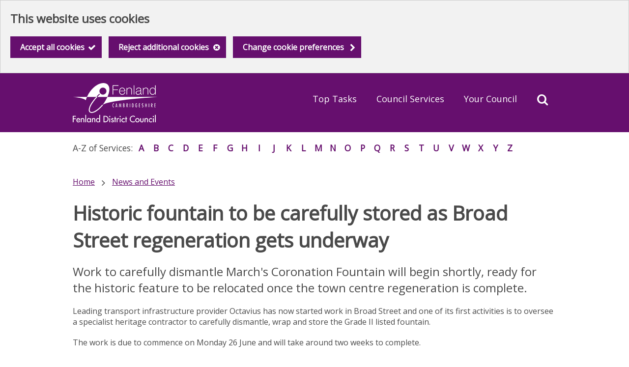

--- FILE ---
content_type: text/html; charset=utf-8
request_url: https://www.fenland.gov.uk/article/17429/Historic-fountain-to-be-carefully-stored-as-Broad-Street-regeneration-gets-underway
body_size: 9922
content:



<!DOCTYPE html>
<html lang="en">
<head>			<script>
				window["ga-disable-UA-686673-1"] = true;
			</script>
		<script async src="https://www.googletagmanager.com/gtag/js?id=UA-686673-1"></script>
		<script>
			function gtag() {
				window.dataLayer = window.dataLayer || [];
				dataLayer.push(arguments);
			}
			(function (gi) {
				var load = function () {
					delete window["ga-disable-UA-686673-1"];
					gtag('js', new Date());
					gtag('config', 'UA-686673-1', {
						'anonymizeIp': true,
						'location': 'https:\/\/www.fenland.gov.uk\/article\/17429\/Historic-fountain-to-be-carefully-stored-as-Broad-Street-regeneration-gets-underway',
							
								'cookie_flags': 'SameSite=None;Secure'
							
					});
				};

				var unload = function() {
					window["ga-disable-UA-686673-1"] = true;
				};

				var init = function() {
					gi.cookiepolicy.registerProvider('Google Analytics', load, unload);
				};

				if (document.readyState === "complete" || document.readyState === "interactive") {
					init();
				} else {
					document.addEventListener("DOMContentLoaded", init);
				}
			})(window.gi = window.gi || {});
		</script>
<script type="application/ld+json">
{
  "image": {
    "@type": "imageObject",
    "width": 1200,
    "height": 630,
    "contentUrl": "https://www.fenland.gov.uk/image/19936/March-fountain/jsonld.jpg?m=1686919838073",
    "caption": "March fountain"
  },
  "@type": "WebPage",
  "name": "Historic fountain to be carefully stored as Broad Street regeneration gets underway - Fenland District Council",
  "description": "Work to carefully dismantle March&#39;s Coronation Fountain will begin shortly, ready for the historic feature to be relocated once the town centre regeneration is complete.",
  "@context": "https://schema.org",
  "url": "https://www.fenland.gov.uk/article/17429/Historic-fountain-to-be-carefully-stored-as-Broad-Street-regeneration-gets-underway"
}
</script>
<title>Historic fountain to be carefully stored as Broad Street regeneration gets underway - Fenland District Council</title>
<meta name="description" content="Work to carefully dismantle March&#39;s Coronation Fountain will begin shortly, ready for the historic feature to be relocated once the town centre regeneration is complete." />
<meta name="viewport" content="width=device-width, initial-scale=1" />
<meta name="twitter:card" content="summary" />
<meta name="twitter:title" content="Historic fountain to be carefully stored as Broad Street regeneration gets underway - Fenland District Council" />
<meta name="twitter:description" content="Work to carefully dismantle March&#39;s Coronation Fountain will begin shortly, ready for the historic feature to be relocated once the town centre regeneration is complete." />
<meta name="twitter:image" content="https://www.fenland.gov.uk/image/19936/March-fountain/twittercard.jpg?m=1686919838073" />
<meta name="twitter:image:alt" content="March fountain" />
<meta property="og:type" content="website" />
<meta property="og:title" content="Historic fountain to be carefully stored as Broad Street regeneration gets underway - Fenland District Council" />
<meta property="og:description" content="Work to carefully dismantle March&#39;s Coronation Fountain will begin shortly, ready for the historic feature to be relocated once the town centre regeneration is complete." />
<meta property="og:url" content="https://www.fenland.gov.uk/article/17429/Historic-fountain-to-be-carefully-stored-as-Broad-Street-regeneration-gets-underway" />
<meta property="og:site_name" content="Fenland District Council" />
<meta property="og:image" content="https://www.fenland.gov.uk/image/19936/March-fountain/opengraph.jpg?m=1686919838073" />
<meta property="og:image:width" content="1200" />
<meta property="og:image:height" content="630" />
<base href="https://www.fenland.gov.uk/" />
<link rel="shortcut icon" sizes="32x32" href="https://www.fenland.gov.uk/image/17070/Favicon/favicon.png?m=1597067180880" />
<link rel="apple-touch-icon" sizes="32x32" href="https://www.fenland.gov.uk/image/17070/Favicon/appletouchiconsmall.png?m=1597067180880" />
<link rel="apple-touch-icon" sizes="76x76" href="https://www.fenland.gov.uk/image/17070/Favicon/appletouchiconmedium.png?m=1597067180880" />
<link rel="apple-touch-icon" sizes="152x152" href="https://www.fenland.gov.uk/image/17070/Favicon/appletouchiconlarge.png?m=1597067180880" />
<link rel="stylesheet" href="https://www.fenland.gov.uk/cruise.css?v=638974226420000000" />
<script src="https://www.fenland.gov.uk/cruise.js?v=638974226420000000"></script>
</head><body class="template--default" data-id="17429" data-print-date="November 26, 2025" data-print-url="https://www.fenland.gov.uk/article/17429/Historic-fountain-to-be-carefully-stored-as-Broad-Street-regeneration-gets-underway">
					<section aria-label="Accessibility links">
						<a href="https://www.fenland.gov.uk:443/article/17429/Historic-fountain-to-be-carefully-stored-as-Broad-Street-regeneration-gets-underway#maincontent" class="skip-link">Skip to main content</a>
					</section>
				









<script>
	gi.cookiepolicy.init({"categories":[{"id":"analytics","providers":["Google Analytics"],"consented":false}]});
</script>


<div class="cookie-consent-prompt" role="region" aria-label="Cookies">
		<div id="cookie-consent-prompt">


<div class="block block--muted block--cookie-consent-prompt">				<h2 class="block__heading">This website uses cookies</h2>
				<div class="block__summary a-body a-body--cookie">



				</div>
				<div class="block__actions">
					<form id="cookie-consent-form" method="post" action="https://www.fenland.gov.uk/cookies">
						<button class="btn btn--contrast btn--complete btn--cookie-accept" name="acceptall" value="true" type="submit">
							<span class="btn__text">Accept all cookies</span>
						</button>
							<button class="btn btn--contrast btn--cancel btn--cookie-reject" name="rejectall" value="true">
								<span class="btn__text">Reject additional cookies</span>
							</button>
						<a href="https://www.fenland.gov.uk/cookies" class="cta-link cta-link--contrast cta-link--cookie-consent-contrast">Change cookie preferences</a>
					</form>
				</div>

</div>		</div>
			<div id="cookie-consents-updated" class="cookie-consents-updated-confirmation" role="alert">


<div class="block block--muted block--cookie-consent-prompt block--cookie-consents-updated-confirmation">				<p id="cookie-consents-updated-message" class="cookie-consents-updated-confirmation__message">Your cookie preferences were saved</p>
					<a href="https://www.fenland.gov.uk/cookies" class="cookie-consents-updated-confirmation__link">Change cookie preferences</a>

</div>		</div>
		<script>
			var ccpcm = document.getElementById('cookie-consents-updated-message');
			var hideBtn = document.createElement('button');
			hideBtn.appendChild(document.createTextNode("Hide"));
			hideBtn.setAttribute('class', 'btn btn--link btn--cookie-consents-updated-confirmation-hide');
			hideBtn.onclick = function() {
				document.getElementById('cookie-consents-updated').style = 'display: none;';
			};
			ccpcm.parentNode.appendChild(hideBtn);
		</script>




<script>
	document.getElementById('cookie-consent-form').addEventListener('submit', function(event) {
		if (event.submitter) {
			var confMessage = document.getElementById('cookie-consents-updated');
			confMessage.style = "";

			var form = event.target;
			var formData = new FormData(form);
			formData.append(event.submitter.name, event.submitter.value);
			formData.append("async", "true");

			var xhr = new XMLHttpRequest();
			xhr.withCredentials = true;
			xhr.onreadystatechange = function () {
				if (this.readyState === XMLHttpRequest.DONE && this.status === 200) {
						
						var prompt = document.getElementById('cookie-consent-prompt');
						if (prompt) {
							prompt.style = "display:none;"
						}
						
					confMessage.style = "display:block;";
					confMessage.scrollIntoView();
					setTimeout(function() {
						gi.cookiepolicy.refreshConsents(form);
					}, 0);
				}
			}
			xhr.open(form.method, form.action);
			xhr.send(formData);

			event.preventDefault();
		}
	});
</script>	</div>
			<header>




<div class="mobilebar">
<div class="gi-mobilenavtoggle gi-mobilenavtoggle--search gi-mobilenavtoggle--nojs">
  <button id="mobilenavsearchtoggle" class="gi-mobilenavtoggle__btn" aria-haspopup="true" aria-controls="mobilenavsearch" hidden="">
  <span class="gi-mobilenavtoggle__mtcontainer gi-mobilenavtoggle__mtcontainer--search">
     <span class="gi-mobilenavtoggle__mtrotate gi-mobilenavtoggle__mtrotate--search">
       <span class="gi-mobilenavtoggle__mt1 gi-mobilenavtoggle__mt1--search"></span>
       <span class="gi-mobilenavtoggle__mt2 gi-mobilenavtoggle__mt2--search"></span>
       <span class="gi-mobilenavtoggle__mt3 gi-mobilenavtoggle__mt3--search"></span>
     </span>
  </span>
  <span class="accessibility">Toggle search</span>
  </button>
  <a href="https://www.fenland.gov.uk/article/17429/Historic-fountain-to-be-carefully-stored-as-Broad-Street-regeneration-gets-underway#mobilenavsearch" class="gi-mobilenavtoggle__fallback">
  <span class="gi-mobilenavtoggle__mtcontainer gi-mobilenavtoggle__mtcontainer--search">
     <span class="gi-mobilenavtoggle__mtrotate gi-mobilenavtoggle__mtrotate--search">
       <span class="gi-mobilenavtoggle__mt1 gi-mobilenavtoggle__mt1--search"></span>
       <span class="gi-mobilenavtoggle__mt2 gi-mobilenavtoggle__mt2--search"></span>
       <span class="gi-mobilenavtoggle__mt3 gi-mobilenavtoggle__mt3--search"></span>
     </span>
  </span>
  <span class="accessibility">Toggle search</span>
  </a>
</div>
<script>gi.mobileNav.initialiseToggle("mobilenavsearchtoggle");</script>
<div class="gi-mobilenav gi-mobilenav--search gi-mobilenav--closed gi-mobilenav--nojs" id="mobilenavsearch" hidden="" data-fullscreen="false" data-exclusive="true">
<form id="mobilesearch" class="gi-sitesearch gi-sitesearch--mobile" action="https://www.fenland.gov.uk/article/13099/Search" method="get" role="search" data-collapsible="false" data-suppress-closebtn="false" data-focus-open="false">
  <div class="gi-sitesearch__container">
    <div class="gi-sitesearch__closetoggle">
      <button type="button" class="btn btn--close btn--icon-only gi-sitesearch__button gi-sitesearch__button--close">
        <span class="btn__text gi-sitesearch__buttontext accessibility">Close</span>
      </button>
    </div>
    <div class="gi-sitesearch__searchfield">
      <label id="mobilesearch_input_label" class="gi-sitesearch__label accessibility" for="mobilesearch_input">Search</label>



<div class="search-suggestion-wrapper">
	<div id="mobilesearch_input_container">
		<input data-dataurl="https://www.fenland.gov.uk/article/13099/Search" id="mobilesearch_input" class="searchform__inputtxt searchform__inputtxt--sitesearch" placeholder="Search" name="q" value="" type="text" maxlength="100" autocomplete="off" role="combobox" aria-expanded="false" aria-controls="mobilesearch_input_suggestions" aria-haspopup="listbox" aria-autocomplete="list" aria-labelledby="mobilesearch_input_label" >
	</div>
	<ul id="mobilesearch_input_suggestions" class="search-suggestion" role="listbox"></ul>
</div>
<script>
	var autocomplete = new SearchSuggestion({
		element: 'input[id="mobilesearch_input"]',
		modifier: ""
	});
</script>
    </div>
    <div class="gi-sitesearch__searchtoggle">
      <button type="submit" class="btn btn--search btn--icon-only gi-sitesearch__button gi-sitesearch__button--search">
        <span class="btn__text gi-sitesearch__buttontext accessibility">Find</span>
      </button>
    </div>
  </div>
</form>
<script>gi.sitesearch.initialise("mobilesearch");</script>
<div class="gi-mobilenav__item gi-mobilenav__item--closelink">
<a href="https://www.fenland.gov.uk/article/17429/Historic-fountain-to-be-carefully-stored-as-Broad-Street-regeneration-gets-underway" class="gi-mobilenav__link gi-mobilenav__link--closelink">Close search</a>
</div>
</div>
<script>gi.mobileNav.initialiseNavigation("mobilenavsearch");</script>
	

<div class="gi-mobilenavtoggle gi-mobilenavtoggle--toggle gi-mobilenavtoggle--nojs">
  <button id="mobilenavtoggle" class="gi-mobilenavtoggle__btn" aria-haspopup="true" aria-controls="mobilenav" hidden="">
  <span class="gi-mobilenavtoggle__mtcontainer gi-mobilenavtoggle__mtcontainer--toggle">
     <span class="gi-mobilenavtoggle__mtrotate gi-mobilenavtoggle__mtrotate--toggle">
       <span class="gi-mobilenavtoggle__mt1 gi-mobilenavtoggle__mt1--toggle"></span>
       <span class="gi-mobilenavtoggle__mt2 gi-mobilenavtoggle__mt2--toggle"></span>
       <span class="gi-mobilenavtoggle__mt3 gi-mobilenavtoggle__mt3--toggle"></span>
     </span>
  </span>
  <span class="accessibility">Toggle menu</span>
  </button>
  <a href="https://www.fenland.gov.uk/article/17429/Historic-fountain-to-be-carefully-stored-as-Broad-Street-regeneration-gets-underway#mobilenav" class="gi-mobilenavtoggle__fallback">
  <span class="gi-mobilenavtoggle__mtcontainer gi-mobilenavtoggle__mtcontainer--toggle">
     <span class="gi-mobilenavtoggle__mtrotate gi-mobilenavtoggle__mtrotate--toggle">
       <span class="gi-mobilenavtoggle__mt1 gi-mobilenavtoggle__mt1--toggle"></span>
       <span class="gi-mobilenavtoggle__mt2 gi-mobilenavtoggle__mt2--toggle"></span>
       <span class="gi-mobilenavtoggle__mt3 gi-mobilenavtoggle__mt3--toggle"></span>
     </span>
  </span>
  <span class="accessibility">Toggle menu</span>
  </a>
</div>
<script>gi.mobileNav.initialiseToggle("mobilenavtoggle");</script>

<nav class="gi-mobilenav gi-mobilenav--closed gi-mobilenav--nojs" id="mobilenav" hidden="" data-fullscreen="false" data-exclusive="true" aria-label="Top utilities">




		<div class="main-nav">
			<ul class="main-nav__list">
					<li class="main-nav__item">
							<a href="https://www.fenland.gov.uk/toptasks" class="main-nav__link">Top Tasks</a>
					</li>
					<li class="main-nav__item">
							<a href="https://www.fenland.gov.uk/ourservices" class="main-nav__link">Council Services</a>
					</li>
					<li class="main-nav__item">
							<a href="https://www.fenland.gov.uk/yourcouncil" class="main-nav__link">Your Council</a>
					</li>
			</ul>
		</div>
<div class="gi-mobilenav__item gi-mobilenav__item--closelink">
<a href="https://www.fenland.gov.uk/article/17429/Historic-fountain-to-be-carefully-stored-as-Broad-Street-regeneration-gets-underway" class="gi-mobilenav__link gi-mobilenav__link--closelink">Close navigation</a>
</div>
</nav>
<script>gi.mobileNav.initialiseNavigation("mobilenav");</script>
</div>




<nav class="toputils" aria-label="Top utilities">
	<div class="container">
		<div class="toputils__right">






		</div>
	</div>
</nav>



<div class="header header--thin">
	<div class="container">



	<div class="gi-sitelogo gi-sitelogo--header">
		<a href="https://www.fenland.gov.uk/" class="gi-sitelogo__link">
			<img alt="" class="gi-sitelogo__image" height="80" src="https://www.fenland.gov.uk/image/14707/Logo-Small/logo.png?m=1524654961270" width="172" />
			<span class="gi-sitelogo__extratext accessibility">Link to "</span><span class="gi-sitelogo__titletext accessibility">Fenland District Council</span><span class="gi-sitelogo__extratext accessibility">" homepage</span>
		</a>
	</div>

			<div class="header__nav">




	<div class="header__nav-search">
		<form id="headersearch" class="gi-sitesearch gi-sitesearch--header" action="https://www.fenland.gov.uk/article/13099/Search" method="get" role="search" data-collapsible="true" data-suppress-closebtn="true" data-focus-open="true">
  <div class="gi-sitesearch__container">
    <div class="gi-sitesearch__closetoggle">
      <button type="button" class="btn btn--close btn--icon-only gi-sitesearch__button gi-sitesearch__button--close">
        <span class="btn__text gi-sitesearch__buttontext accessibility">Close</span>
      </button>
    </div>
    <div class="gi-sitesearch__searchfield">
      <label id="headersearch_input_label" class="gi-sitesearch__label accessibility" for="headersearch_input">Search</label>



<div class="search-suggestion-wrapper">
	<div id="headersearch_input_container">
		<input data-dataurl="https://www.fenland.gov.uk/article/13099/Search" id="headersearch_input" class="searchform__inputtxt searchform__inputtxt--sitesearch" placeholder="Search" name="q" value="" type="text" maxlength="100" autocomplete="off" role="combobox" aria-expanded="false" aria-controls="headersearch_input_suggestions" aria-haspopup="listbox" aria-autocomplete="list" aria-labelledby="headersearch_input_label" >
	</div>
	<ul id="headersearch_input_suggestions" class="search-suggestion" role="listbox"></ul>
</div>
<script>
	var autocomplete = new SearchSuggestion({
		element: 'input[id="headersearch_input"]',
		modifier: ""
	});
</script>
    </div>
    <div class="gi-sitesearch__searchtoggle">
      <button type="submit" class="btn btn--search btn--icon-only gi-sitesearch__button gi-sitesearch__button--search">
        <span class="btn__text gi-sitesearch__buttontext accessibility">Find</span>
      </button>
    </div>
  </div>
</form>
<script>gi.sitesearch.initialise("headersearch");</script>

	</div>



<nav id="c_131132809881800" aria-label="Site navigation" class="gi-sitenav gi-sitenav--toplevel">
<ul class="gi-sitenav__list gi-sitenav__list--lvl1">
<li class="gi-sitenav__item gi-sitenav__item--lvl1">
<a   href="https://www.fenland.gov.uk/toptasks" class="gi-sitenav__link gi-sitenav__link--lvl1">Top Tasks</a>
</li>
<li class="gi-sitenav__item gi-sitenav__item--lvl1">
<a   href="https://www.fenland.gov.uk/ourservices" class="gi-sitenav__link gi-sitenav__link--lvl1">Council Services</a>
</li>
<li class="gi-sitenav__item gi-sitenav__item--lvl1">
<a   href="https://www.fenland.gov.uk/yourcouncil" class="gi-sitenav__link gi-sitenav__link--lvl1">Your Council</a>
</li>
</ul>
</nav>
<script>gi.sitenav.init('c_131132809881800')</script>

			</div>
	</div>
</div>

		<nav class="atoznav" aria-label="A to Z navigation">
			<div class="container">
				<ul class="atoznav__list">
					<li class="atoznav__title">A-Z of Services: </li>
						<li class="atoznav__list-item">
<a href="https://www.fenland.gov.uk/A">A</a>						</li>
						<li class="atoznav__list-item">
<a href="https://www.fenland.gov.uk/B">B</a>						</li>
						<li class="atoznav__list-item">
<a href="https://www.fenland.gov.uk/C">C</a>						</li>
						<li class="atoznav__list-item">
<a href="https://www.fenland.gov.uk/D">D</a>						</li>
						<li class="atoznav__list-item">
<a href="https://www.fenland.gov.uk/E">E</a>						</li>
						<li class="atoznav__list-item">
<a href="https://www.fenland.gov.uk/F">F</a>						</li>
						<li class="atoznav__list-item">
<a href="https://www.fenland.gov.uk/G">G</a>						</li>
						<li class="atoznav__list-item">
<a href="https://www.fenland.gov.uk/H">H</a>						</li>
						<li class="atoznav__list-item">
<a href="https://www.fenland.gov.uk/I">I</a>						</li>
						<li class="atoznav__list-item">
<a href="https://www.fenland.gov.uk/J">J</a>						</li>
						<li class="atoznav__list-item">
<a href="https://www.fenland.gov.uk/K">K</a>						</li>
						<li class="atoznav__list-item">
<a href="https://www.fenland.gov.uk/L">L</a>						</li>
						<li class="atoznav__list-item">
<a href="https://www.fenland.gov.uk/M">M</a>						</li>
						<li class="atoznav__list-item">
<a href="https://www.fenland.gov.uk/N">N</a>						</li>
						<li class="atoznav__list-item">
<a href="https://www.fenland.gov.uk/O">O</a>						</li>
						<li class="atoznav__list-item">
<a href="https://www.fenland.gov.uk/P">P</a>						</li>
						<li class="atoznav__list-item">
<a href="https://www.fenland.gov.uk/Q">Q</a>						</li>
						<li class="atoznav__list-item">
<a href="https://www.fenland.gov.uk/R">R</a>						</li>
						<li class="atoznav__list-item">
<a href="https://www.fenland.gov.uk/S">S</a>						</li>
						<li class="atoznav__list-item">
<a href="https://www.fenland.gov.uk/T">T</a>						</li>
						<li class="atoznav__list-item">
<a href="https://www.fenland.gov.uk/U">U</a>						</li>
						<li class="atoznav__list-item">
<a href="https://www.fenland.gov.uk/V">V</a>						</li>
						<li class="atoznav__list-item">
<a href="https://www.fenland.gov.uk/W">W</a>						</li>
						<li class="atoznav__list-item">
<a href="https://www.fenland.gov.uk/X">X</a>						</li>
						<li class="atoznav__list-item">
<a href="https://www.fenland.gov.uk/Y">Y</a>						</li>
						<li class="atoznav__list-item">
<a href="https://www.fenland.gov.uk/Z">Z</a>						</li>
				</ul>
			</div>
		</nav>




					<div class="breadcrumb">
						<div class="container">
	<nav class="gi-breadcrumb" aria-label="page breadcrumb">
		<ol class="gi-breadcrumb__list">
					<li class="gi-breadcrumb__item">
<a class="gi-breadcrumb__link" href="https://www.fenland.gov.uk/">Home</a>					</li>
					<li class="gi-breadcrumb__item">
<a class="gi-breadcrumb__link" href="https://www.fenland.gov.uk/news">News and Events</a>					</li>
		</ol>
	</nav>

						</div>
					</div>
			</header>
				<main id="maincontent" class="maincontent">


					
					<div class="container">


	<div class="a-heading a-heading--default">
		<h1 class="a-heading__title">Historic fountain to be carefully stored as Broad Street regeneration gets underway</h1>
	</div>
						<div class="maincolumns">
							<div class="maincontent__left">




	<p class="a-intro a-intro--default">
			Work to carefully dismantle March&#39;s Coronation Fountain will begin shortly, ready for the historic feature to be relocated once the town centre regeneration is complete.
	</p>

	<div class="a-relimage a-relimage--default">
		<img alt="March fountain" height="136" src="https://www.fenland.gov.uk/image/19936/March-fountain/related.jpg?m=1686919838073" title="March fountain" width="250" />
	</div>


	<div class="a-body a-body--default">


<p>Leading transport infrastructure provider Octavius has now started work in Broad Street and one of its first activities is to oversee a specialist heritage contractor to carefully dismantle, wrap and store the Grade II listed fountain.</p><p>The work is due to commence on Monday 26 June and will take around two weeks to complete.</p><p><div class="a-body__image a-body__image--image">
<figure class="gi-responsiveimage--imageinline gi-responsiveimage gi-responsiveimage--lazy gi-responsiveimage" id="c_d075ddb2-953b-4123-8aa2-a066fd143e62"><picture class="gi-responsiveimage__imagewrapper--nojs gi-responsiveimage__imagewrapper" data-image-sizes="1325,994,746,560,420,315,236,177,133,100" data-target-height="682" data-target-width="1024" style="background-image: url(&#39;https://www.fenland.gov.uk/image/19936/March-fountain/gi-responsive__placeholder.jpg?m=1686919838073&#39;); max-width: 1024px;"><source data-srcset="https://www.fenland.gov.uk/image/19936/March-fountain/gi-responsive__100.jpg?m=1686919838073 100w, https://www.fenland.gov.uk/image/19936/March-fountain/gi-responsive__133.jpg?m=1686919838073 133w, https://www.fenland.gov.uk/image/19936/March-fountain/gi-responsive__177.jpg?m=1686919838073 177w, https://www.fenland.gov.uk/image/19936/March-fountain/gi-responsive__236.jpg?m=1686919838073 236w, https://www.fenland.gov.uk/image/19936/March-fountain/gi-responsive__315.jpg?m=1686919838073 315w, https://www.fenland.gov.uk/image/19936/March-fountain/gi-responsive__420.jpg?m=1686919838073 420w, https://www.fenland.gov.uk/image/19936/March-fountain/gi-responsive__560.jpg?m=1686919838073 560w, https://www.fenland.gov.uk/image/19936/March-fountain/gi-responsive__746.jpg?m=1686919838073 746w, https://www.fenland.gov.uk/image/19936/March-fountain/gi-responsive__994.jpg?m=1686919838073 994w, https://www.fenland.gov.uk/image/19936/March-fountain/gi-responsive__1325.jpg?m=1686919838073 1325w" sizes="(min-width: 994px) 1325px, (min-width: 746px) 994px, (min-width: 560px) 746px, (min-width: 420px) 560px, (min-width: 315px) 420px, (min-width: 236px) 315px, (min-width: 177px) 236px, (min-width: 133px) 177px, (min-width: 100px) 133px, 100px" srcset="" type="image/jpeg"></source><img alt="March fountain" class="gi-responsiveimage__image" data-fallback-src="https://www.fenland.gov.uk/image/19936/March-fountain/gi-responsive__fallback.jpg?m=1686919838073" data-src="https://www.fenland.gov.uk/image/19936/March-fountain/gi-responsive__100.jpg?m=1686919838073" height="136" loading="lazy" src="" width="250"></img></picture><noscript><img alt="March fountain" class="gi-responsiveimage__fallback" height="136" loading="lazy" src="https://www.fenland.gov.uk/image/19936/March-fountain/gi-responsive__fallback.jpg?m=1686919838073" width="250"></img></noscript></figure>
<script>gi.responsiveImage.initialiseResponsiveImage('c_d075ddb2-953b-4123-8aa2-a066fd143e62');</script>
	</div></p><p>The relocation of the fountain as part of the town's ongoing regeneration project was approved by Fenland District Council's planning committee in February, with support from Historic England.</p><p>It will be moved a few metres from its current position, at the top of the central reservation in Broad Street, to what will become a new pedestrianised, public realm area.</p><p>Its relocation will enable the new Broad Street road layout to be created, with a new roundabout replacing the existing traffic lights to reduce congestion and improve the flow of traffic, whilst also improving air quality in Broad Street.</p><p>Its new public realm location, no longer surrounded by traffic, will also allow greater appreciation and enjoyment of the historic structure, which was built to celebrate the Coronation of King George V in 1911.</p><p>After the structure is carefully dismantled, it will be safely transported for storage until being reinstated towards the end of the regeneration project in 2024.</p><p>In the meantime, Octavius has marked out the new location of the fountain on the road so its future location can be better visualised.</p><p><div class="a-body__image a-body__image--image">
<figure class="gi-responsiveimage--imageinline gi-responsiveimage gi-responsiveimage--lazy gi-responsiveimage" id="c_9d25c059-2612-469c-a471-8a663bb6c3b4"><picture class="gi-responsiveimage__imagewrapper--nojs gi-responsiveimage__imagewrapper" data-image-sizes="1325,994,746,560,420,315,236,177,133,100" data-target-height="682" data-target-width="1034" style="background-image: url(&#39;https://www.fenland.gov.uk/image/19935/Proposed-new-location-for-fountain/gi-responsive__placeholder.jpg?m=1687179978380&#39;); max-width: 1034px;"><source data-srcset="https://www.fenland.gov.uk/image/19935/Proposed-new-location-for-fountain/gi-responsive__100.jpg?m=1687179978380 100w, https://www.fenland.gov.uk/image/19935/Proposed-new-location-for-fountain/gi-responsive__133.jpg?m=1687179978380 133w, https://www.fenland.gov.uk/image/19935/Proposed-new-location-for-fountain/gi-responsive__177.jpg?m=1687179978380 177w, https://www.fenland.gov.uk/image/19935/Proposed-new-location-for-fountain/gi-responsive__236.jpg?m=1687179978380 236w, https://www.fenland.gov.uk/image/19935/Proposed-new-location-for-fountain/gi-responsive__315.jpg?m=1687179978380 315w, https://www.fenland.gov.uk/image/19935/Proposed-new-location-for-fountain/gi-responsive__420.jpg?m=1687179978380 420w, https://www.fenland.gov.uk/image/19935/Proposed-new-location-for-fountain/gi-responsive__560.jpg?m=1687179978380 560w, https://www.fenland.gov.uk/image/19935/Proposed-new-location-for-fountain/gi-responsive__746.jpg?m=1687179978380 746w, https://www.fenland.gov.uk/image/19935/Proposed-new-location-for-fountain/gi-responsive__994.jpg?m=1687179978380 994w, https://www.fenland.gov.uk/image/19935/Proposed-new-location-for-fountain/gi-responsive__1325.jpg?m=1687179978380 1325w" sizes="(min-width: 994px) 1325px, (min-width: 746px) 994px, (min-width: 560px) 746px, (min-width: 420px) 560px, (min-width: 315px) 420px, (min-width: 236px) 315px, (min-width: 177px) 236px, (min-width: 133px) 177px, (min-width: 100px) 133px, 100px" srcset="" type="image/jpeg"></source><img alt="Proposed new location for fountain" class="gi-responsiveimage__image" data-fallback-src="https://www.fenland.gov.uk/image/19935/Proposed-new-location-for-fountain/gi-responsive__fallback.jpg?m=1687179978380" data-src="https://www.fenland.gov.uk/image/19935/Proposed-new-location-for-fountain/gi-responsive__100.jpg?m=1687179978380" height="100" loading="lazy" src="" width="100"></img></picture><noscript><img alt="Proposed new location for fountain" class="gi-responsiveimage__fallback" height="100" loading="lazy" src="https://www.fenland.gov.uk/image/19935/Proposed-new-location-for-fountain/gi-responsive__fallback.jpg?m=1687179978380" width="100"></img></noscript></figure>
<script>gi.responsiveImage.initialiseResponsiveImage('c_9d25c059-2612-469c-a471-8a663bb6c3b4');</script>
	</div></p><p><strong>Cllr Steve Count, district and county ward member for March, member of Cambridgeshire County Council's March Area Transport Study (MATS) Group and member of the March Future High Streets steering group, said:</strong> &quot;The fountain is 111 years old, and we know how important it is to the people of March that it is cared for whilst being dismantled and stored, ready to be reinstated in its new home.</p><p>&quot;The steering group is aware of some concerns regarding the future location of the fountain so, at its last group meeting, we decided that its new location should be marked out on the road. This will help residents and members of the steering group to better visualise the location and gauge any concerns.&quot;</p><p><strong>Cllr Chris Seaton, Fenland District Council's Portfolio Holder for Transport and lead member of the March Future High Streets steering group, said:</strong> &quot;After many months of preparation and the completion of other town centre regeneration projects, including the March Market Place improvements and the essential gas and water main upgrades, I'm delighted to see the Broad Street scheme get underway.</p><p>&quot;The relocation of the town's historic fountain is an important and necessary part of the works to allow the road transformation to take place and has been considered carefully with support and guidance from Historic England.&quot;</p><p><strong>Cllr Jan French, Deputy Leader of Fenland District Council, town, district and county ward member for March, Chair of March Area Transport Study (MATS) Group and member of the March Future High Streets steering group, added:</strong>&quot;We fully appreciate these works involve some disruption for our local businesses and residents, but they are essential to ensure the town we love adapts and thrives in future.</p><p>&quot;Rather than sitting back and allowing our town centre to fall victim to the continued national decline of high streets, this is our opportunity to create a more purposeful town centre that meets the needs of our community. There'll be less congestion with the removal of traffic lights and a new mini roundabout, a greener pedestrianised area with seating for socialising, a new seating area overlooking the river and many more improvements.</p><p>&quot;We will of course be working closely with Octavius and our highways partners at Cambridgeshire County Council to do what we can to keep disruption to a minimum as this exciting next stage of the project continues.&quot;</p><hr /><p>The Broad Street regeneration works are part of Cambridgeshire County Council's March Area Transport Study (MATS), a wider programme of transport interventions to address existing capacity and safety problems across March and mitigate for future growth.</p><p>The works are being delivered with £3.6million of funding from the Government's Future High Streets Fund, awarded to Fenland District Council, and over £6million from Cambridgeshire and Peterborough Combined Authority - £2million from the Combined Authority's Market Towns Programme, and a further £4.2million from the Combined Authority's major funding for March in the March Area Transport Study (MATS).</p><ul><li>For more information on the regeneration works, visit our <a href="http://www.fenland.gov.uk/MFHSF">March Future High Streets Fund webpage.</a></li></ul><hr /><p>Keep up-to-date with Fenland District Council via&nbsp;<a class="a-body__link" href="https://www.facebook.com/FenlandDistrictCouncil" target="_self">Facebook</a>,&nbsp;<a class="a-body__link" href="https://twitter.com/FenlandCouncil/" target="_self">Twitter</a>,&nbsp;<a class="a-body__link" href="https://www.linkedin.com/company/90018/" target="_self">LinkedIn</a>&nbsp;and our newsletter&nbsp;<a class="a-body__link" href="https://www.fenland.gov.uk/newsletter">The Fenlander</a>.</p><p>June 2023</p>
	</div>

								 



	<div class="a-share">
		<p class="a-share__label">Share this page</p>
		<a class="a-share__link" target="_blank" href="https://www.facebook.com/sharer/sharer.php?u=https://www.fenland.gov.uk/article/17429/Historic-fountain-to-be-carefully-stored-as-Broad-Street-regeneration-gets-underway">
			<img class="a-share__image" src="images/social/facebook.png" alt="Share on Facebook" />
		</a>
		<a class="a-share__link" target="_blank" href="https://twitter.com/share?url=https://www.fenland.gov.uk/article/17429/Historic-fountain-to-be-carefully-stored-as-Broad-Street-regeneration-gets-underway">
			<img class="a-share__image" src="images/social/twitter.png" alt="Share on Twitter" />
		</a>
		<a class="a-share__link" href="mailto:?subject=Historic%20fountain%20to%20be%20carefully%20stored%20as%20Broad%20Street%20regeneration%20gets%20underway&amp;body=I%20thought%20you%20might%20be%20interested%20in%20this%20web%20page%20-%20https://www.fenland.gov.uk/article/17429/Historic-fountain-to-be-carefully-stored-as-Broad-Street-regeneration-gets-underway">
			<img class="a-share__image" src="images/social/email.png" alt="Share by email" />
		</a>
		<p class="a-share__label" id="share-print-label" style="display: none;">Print</p>
		<a class="a-share__link" id="share-print-link" href="javascript:window.print();" style="display: none;">
			<img class="a-share__image" src="images/social/print.png" alt="Print this page" />
		</a>
		<script>
			(function () {
				document.querySelector('#share-print-label').style.display = 'initial';
				document.querySelector('#share-print-link').style.display = 'initial';
			})();
		</script>
	</div>
							</div>
						</div>
					</div>
				</main>



<footer class="footer footer--site" aria-label="footer section">
	<div class="container">
		<div class="footer__left">


<div class="footer__logos">
			<div class="footer__logo">
				<div class="imagelink imagelink--footerlogo">
						<img src="https://www.fenland.gov.uk/image/14586/Logo-White/original.png?m=1583419656923" class="imagelink__image" alt="Logo - White" />
				</div>
			</div>
</div>


<div class="footer__socialmedia">

<div class="imagelink imagelink--socialmedia">
<a class="imagelink__link" href="https://www.facebook.com/FenlandDistrictCouncil" title="Fenland District Council Facebook">			<img src="https://www.fenland.gov.uk/image/16768/Facebook/footericon.png?m=1591176382487" class="imagelink__image" alt="Fenland District Council Facebook" width="44" height="44" />
</a></div>
<div class="imagelink imagelink--socialmedia">
<a class="imagelink__link" href="https://twitter.com/FenlandCouncil/" title="Fenland District Council Twitter">			<img src="https://www.fenland.gov.uk/image/16684/Twitter/footericon.png?m=1705417711253" class="imagelink__image" alt="Fenland District Council Twitter" width="44" height="44" />
</a></div></div>
		</div>
		<div class="footer__right">


<div class="footer__navigation">
		<ul>
				<li class="footer__navitem">
<a class="footer__navlink" href="https://www.fenland.gov.uk/accessibilitystatement">Accessibility Statement</a>				</li>
				<li class="footer__navitem">
<a class="footer__navlink" href="https://www.fenland.gov.uk/cookies">Cookies</a>				</li>
				<li class="footer__navitem">
<a class="footer__navlink" href="https://www.fenland.gov.uk/privacy">Privacy Statement</a>				</li>
		</ul>
</div>
			<div class="footer__copyright">
				<p>
					&copy; 2025 - Fenland District Council
				</p>
			</div>
			<div class="footer__goss">
				<a class="bygoss__link" href="https://www.gossinteractive.com" rel="noopener" target="_blank" title="Digital platform technology, online self-service and web content management provided by GOSS">Powered by GOSS</a>
			</div>
		</div>
	</div>
</footer></body></html>